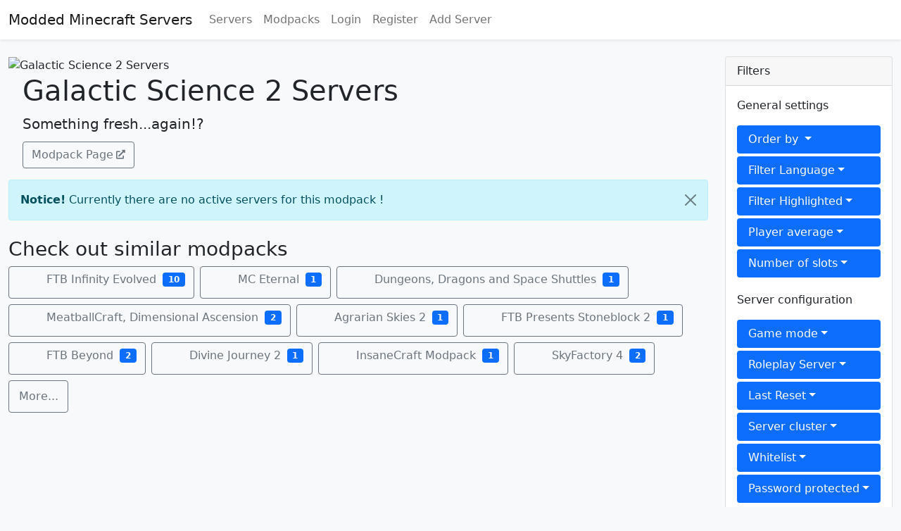

--- FILE ---
content_type: text/html; charset=UTF-8
request_url: https://moddedminecraftservers.com/m/galactic-science-2.17636/
body_size: 6557
content:
<!DOCTYPE html>
<html id="root" lang="en" class="h-100" data-page="modpack" data-csrf="db31862ec3,3912d5aa9daf99d5071782553e30bd20c5c857c6a51876dcf8bfd900b34f92bb">
	
<head>
	<title>Galactic Science 2 Servers - Modded Minecraft Servers</title>
	<base href="https://moddedminecraftservers.com/">
	<meta charset="utf-8">
	<meta name="viewport" content="width=device-width, initial-scale=1">
	<meta name="description" content="Top Galactic Science 2 Minecraft Servers. - Something fresh...again!?" /><link rel='canonical' href='https://moddedminecraftservers.com/m/galactic-science-2.17636/' />	
	<link rel="shortcut icon" type="image/x-icon" href="/images/favicon.ico"/>
	
	<link rel="preconnect" href="//images.weserv.nl">
	<link rel="preconnect" href="//cdnjs.cloudflare.com">
	<link rel="preload" as="font" type="font/woff2" crossorigin href="/fonts/fontawesome/webfonts/fa-solid-900.woff2" />

	<link href="css/app.7c948f17.bundle.min.css" rel="stylesheet" media="screen">
	<link href="/fonts/fontawesome/css/fontawesome-all.min.css" rel="stylesheet" media="screen">
	<link rel="stylesheet" href="/css/vendor/tiny-slider.min.css">
	<!--[if (lt IE 9)]><script src="/js/vendor/tiny-slider.helper.ie8.min.js"></script><![endif]-->

	<script defer src="js/app.cee552af.bundle.min.js" type="8b8059032035fc5371d2f7f6-text/javascript"></script>
	<script defer onload="document.dispatchEvent(new Event('polyfillLoaded'))" src="//cdnjs.cloudflare.com/polyfill/v3/polyfill.min.js?flags=gated&features=Object.assign%2CArray.from%2CIntersectionObserver%2Cfetch" type="8b8059032035fc5371d2f7f6-text/javascript"></script>
	<script defer src="/js/vendor/tiny-slider.min.js" type="8b8059032035fc5371d2f7f6-text/javascript"></script>
	<script defer src="/js/vendor/timeago.js" type="8b8059032035fc5371d2f7f6-text/javascript"></script>

	<noscript>
		<style>
			.jsOnly {
				display: none !important;
			}
		</style>
	</noscript>
</head>	<body class="d-flex flex-column h-100 bg-light">
		<header id="main-header" class="bg-body mb-4 shadow-sm">
			<nav class="navbar navbar-expand-lg navbar-light" role="navigation">
    <div class="container-fluid">
        <a class="navbar-brand" href="/">Modded Minecraft Servers</a>
        <button class="navbar-toggler" type="button" data-bs-toggle="collapse" data-bs-target="#navbar" aria-controls="navbar" aria-expanded="false" aria-label="Toggle navigation">
            <span class="navbar-toggler-icon"></span>
        </button>
        <div class="collapse navbar-collapse" id="navbar">
            <ul class="navbar-nav me-auto mb-2 mb-lg-0">
                <li class="nav-item">
                    <a class="nav-link" href="servers">Servers</a>
                </li>
                                <li class="nav-item">
                    <a class="nav-link" href="m">Modpacks</a>
                </li>
                                                    <li class="nav-item">
                        <a class="nav-link" href="login">Login</a>
                    </li>
                    <li class="nav-item">
                        <a class="nav-link" href="register">Register</a>
                    </li>
                    <li class="nav-item">
                        <a class="nav-link" href="submit">Add Server</a>
                    </li>
                                				

            </ul>

            <p class="navbar-social pull-right hidden-sm">
                            </p>

			
        </div>
    </div>
</nav>


		</header>
		<div id="content" class="container-fluid d-flex mb-4"><!-- Start Container -->
<main>
	 
<header class="mb-3">
    <picture class="">
    <source type="image/webp" 
        srcset='//images.weserv.nl/?url=https%3A%2F%2Fmedia.forgecdn.net%2Favatars%2Fthumbnails%2F89%2F259%2F256%2F256%2F636230294171614736.png&w=128&h=128&n=-1&output=webp, 
        //images.weserv.nl/?url=https%3A%2F%2Fmedia.forgecdn.net%2Favatars%2Fthumbnails%2F89%2F259%2F256%2F256%2F636230294171614736.png&w=256&h=256&n=-1&output=webp 2x' >
    <source type="image/jpeg" 
        srcset='//images.weserv.nl/?url=https%3A%2F%2Fmedia.forgecdn.net%2Favatars%2Fthumbnails%2F89%2F259%2F256%2F256%2F636230294171614736.png&w=128&h=128&output=jpg, 
        //images.weserv.nl/?url=https%3A%2F%2Fmedia.forgecdn.net%2Favatars%2Fthumbnails%2F89%2F259%2F256%2F256%2F636230294171614736.png&w=256&h=256&output=jpg 2x' >
    <img width='128' height='128' 
        src="//images.weserv.nl/?url=https%3A%2F%2Fmedia.forgecdn.net%2Favatars%2Fthumbnails%2F89%2F259%2F256%2F256%2F636230294171614736.png&w=128&h=128&n=-1" alt="Galactic Science 2 Servers"
        decoding="async" class=""
         >
    
</picture>    <div style="display: inline-block; margin-left: 20px; width: calc(100% - 160px); vertical-align: middle;">
        <h1 class="heading">Galactic Science 2 Servers</h1>
        <p class="lead" style="margin-bottom: 10px;">Something fresh...again!?</p>
        <div>
            	<a class="external btn btn-outline-secondary" href="https://www.curseforge.com/minecraft/modpacks/galactic-science-2" target="_blank" rel="nofollow noopener noreferrer">Modpack Page</a>            <button class="btn btn-primary float-end d-lg-none" type="button"
    data-bs-toggle="offcanvas" data-bs-target="#offcanvasFilter" aria-controls="offcanvasFilter">
    Filters
</button>        </div>
    </div>
</header>

<section>
    		<div class="alert alert-info alert-dismissible fade show" role="alert">
			<span><strong>Notice!</strong> Currently there are no active servers for this modpack !</span>
			<button type="button" class="btn-close" data-bs-dismiss="alert" aria-label="Close"></button>
		</div>
	</section>

    <section class="mt-4">
        <h3>Check out similar modpacks</h3>
        <a class="modpack btn btn-outline-secondary mb-2 me-2" href="https://moddedminecraftservers.com/m/ftb-infinity-evolved.18701/">
    <div class="lazy-wrapper" style="width: 32px; height: 32px;">
    <div class="lazy-placeholder jsOnly"></div>
    <picture class="">
        <source type="image/webp" 
            data-srcset='//images.weserv.nl/?url=https%3A%2F%2Fmedia.forgecdn.net%2Favatars%2Fthumbnails%2F27%2F883%2F256%2F256%2F635818079923323584.png&w=32&h=32&n=-1&output=webp, 
            //images.weserv.nl/?url=https%3A%2F%2Fmedia.forgecdn.net%2Favatars%2Fthumbnails%2F27%2F883%2F256%2F256%2F635818079923323584.png&w=64&h=64&n=-1&output=webp 2x' >
        <source type="image/jpeg" 
            data-srcset='//images.weserv.nl/?url=https%3A%2F%2Fmedia.forgecdn.net%2Favatars%2Fthumbnails%2F27%2F883%2F256%2F256%2F635818079923323584.png&w=32&h=32&output=jpg, 
            //images.weserv.nl/?url=https%3A%2F%2Fmedia.forgecdn.net%2Favatars%2Fthumbnails%2F27%2F883%2F256%2F256%2F635818079923323584.png&w=64&h=64&output=jpg 2x' >
        <img width="32" height="32"
            src="[data-uri]"
            data-src="//images.weserv.nl/?url=https%3A%2F%2Fmedia.forgecdn.net%2Favatars%2Fthumbnails%2F27%2F883%2F256%2F256%2F635818079923323584.png&w=32&h=32&n=-1" alt="FTB Infinity Evolved Servers"
            decoding="async" loading="lazy"
            class="lazy "  >
        
    </picture>
    <noscript><picture class="">
    <source type="image/webp" 
        srcset='//images.weserv.nl/?url=https%3A%2F%2Fmedia.forgecdn.net%2Favatars%2Fthumbnails%2F27%2F883%2F256%2F256%2F635818079923323584.png&w=32&h=32&n=-1&output=webp, 
        //images.weserv.nl/?url=https%3A%2F%2Fmedia.forgecdn.net%2Favatars%2Fthumbnails%2F27%2F883%2F256%2F256%2F635818079923323584.png&w=64&h=64&n=-1&output=webp 2x' >
    <source type="image/jpeg" 
        srcset='//images.weserv.nl/?url=https%3A%2F%2Fmedia.forgecdn.net%2Favatars%2Fthumbnails%2F27%2F883%2F256%2F256%2F635818079923323584.png&w=32&h=32&output=jpg, 
        //images.weserv.nl/?url=https%3A%2F%2Fmedia.forgecdn.net%2Favatars%2Fthumbnails%2F27%2F883%2F256%2F256%2F635818079923323584.png&w=64&h=64&output=jpg 2x' >
    <img width='32' height='32' 
        src="//images.weserv.nl/?url=https%3A%2F%2Fmedia.forgecdn.net%2Favatars%2Fthumbnails%2F27%2F883%2F256%2F256%2F635818079923323584.png&w=32&h=32&n=-1" alt="FTB Infinity Evolved Servers"
        decoding="async" class=""
         >
    
</picture></noscript>
</div>
    <span class="d-none d-md-inline-block align-middle ms-1">FTB Infinity Evolved</span>
    <span class="badge bg-primary align-middle ms-1" style="top: 0">10</span>
    <link rel="prefetch" as="document" href="https://moddedminecraftservers.com/m/ftb-infinity-evolved.18701/" />
</a><a class="modpack btn btn-outline-secondary mb-2 me-2" href="https://moddedminecraftservers.com/m/mc-eternal.5490/">
    <div class="lazy-wrapper" style="width: 32px; height: 32px;">
    <div class="lazy-placeholder jsOnly"></div>
    <picture class="">
        <source type="image/webp" 
            data-srcset='//images.weserv.nl/?url=https%3A%2F%2Fmedia.forgecdn.net%2Favatars%2Fthumbnails%2F388%2F926%2F256%2F256%2F637581040113975390.png&w=32&h=32&n=-1&output=webp, 
            //images.weserv.nl/?url=https%3A%2F%2Fmedia.forgecdn.net%2Favatars%2Fthumbnails%2F388%2F926%2F256%2F256%2F637581040113975390.png&w=64&h=64&n=-1&output=webp 2x' >
        <source type="image/jpeg" 
            data-srcset='//images.weserv.nl/?url=https%3A%2F%2Fmedia.forgecdn.net%2Favatars%2Fthumbnails%2F388%2F926%2F256%2F256%2F637581040113975390.png&w=32&h=32&output=jpg, 
            //images.weserv.nl/?url=https%3A%2F%2Fmedia.forgecdn.net%2Favatars%2Fthumbnails%2F388%2F926%2F256%2F256%2F637581040113975390.png&w=64&h=64&output=jpg 2x' >
        <img width="32" height="32"
            src="[data-uri]"
            data-src="//images.weserv.nl/?url=https%3A%2F%2Fmedia.forgecdn.net%2Favatars%2Fthumbnails%2F388%2F926%2F256%2F256%2F637581040113975390.png&w=32&h=32&n=-1" alt="MC  Eternal Servers"
            decoding="async" loading="lazy"
            class="lazy "  >
        
    </picture>
    <noscript><picture class="">
    <source type="image/webp" 
        srcset='//images.weserv.nl/?url=https%3A%2F%2Fmedia.forgecdn.net%2Favatars%2Fthumbnails%2F388%2F926%2F256%2F256%2F637581040113975390.png&w=32&h=32&n=-1&output=webp, 
        //images.weserv.nl/?url=https%3A%2F%2Fmedia.forgecdn.net%2Favatars%2Fthumbnails%2F388%2F926%2F256%2F256%2F637581040113975390.png&w=64&h=64&n=-1&output=webp 2x' >
    <source type="image/jpeg" 
        srcset='//images.weserv.nl/?url=https%3A%2F%2Fmedia.forgecdn.net%2Favatars%2Fthumbnails%2F388%2F926%2F256%2F256%2F637581040113975390.png&w=32&h=32&output=jpg, 
        //images.weserv.nl/?url=https%3A%2F%2Fmedia.forgecdn.net%2Favatars%2Fthumbnails%2F388%2F926%2F256%2F256%2F637581040113975390.png&w=64&h=64&output=jpg 2x' >
    <img width='32' height='32' 
        src="//images.weserv.nl/?url=https%3A%2F%2Fmedia.forgecdn.net%2Favatars%2Fthumbnails%2F388%2F926%2F256%2F256%2F637581040113975390.png&w=32&h=32&n=-1" alt="MC  Eternal Servers"
        decoding="async" class=""
         >
    
</picture></noscript>
</div>
    <span class="d-none d-md-inline-block align-middle ms-1">MC  Eternal</span>
    <span class="badge bg-primary align-middle ms-1" style="top: 0">1</span>
    <link rel="prefetch" as="document" href="https://moddedminecraftservers.com/m/mc-eternal.5490/" />
</a><a class="modpack btn btn-outline-secondary mb-2 me-2" href="https://moddedminecraftservers.com/m/dungeons-dragons-and-space-shuttles.5494/">
    <div class="lazy-wrapper" style="width: 32px; height: 32px;">
    <div class="lazy-placeholder jsOnly"></div>
    <picture class="">
        <source type="image/webp" 
            data-srcset='//images.weserv.nl/?url=https%3A%2F%2Fmedia.forgecdn.net%2Favatars%2Fthumbnails%2F172%2F175%2F256%2F256%2F636734768210805980.jpeg&w=32&h=32&n=-1&output=webp, 
            //images.weserv.nl/?url=https%3A%2F%2Fmedia.forgecdn.net%2Favatars%2Fthumbnails%2F172%2F175%2F256%2F256%2F636734768210805980.jpeg&w=64&h=64&n=-1&output=webp 2x' >
        <source type="image/jpeg" 
            data-srcset='//images.weserv.nl/?url=https%3A%2F%2Fmedia.forgecdn.net%2Favatars%2Fthumbnails%2F172%2F175%2F256%2F256%2F636734768210805980.jpeg&w=32&h=32&output=jpg, 
            //images.weserv.nl/?url=https%3A%2F%2Fmedia.forgecdn.net%2Favatars%2Fthumbnails%2F172%2F175%2F256%2F256%2F636734768210805980.jpeg&w=64&h=64&output=jpg 2x' >
        <img width="32" height="32"
            src="[data-uri]"
            data-src="//images.weserv.nl/?url=https%3A%2F%2Fmedia.forgecdn.net%2Favatars%2Fthumbnails%2F172%2F175%2F256%2F256%2F636734768210805980.jpeg&w=32&h=32&n=-1" alt="Dungeons, Dragons and Space Shuttles Servers"
            decoding="async" loading="lazy"
            class="lazy "  >
        
    </picture>
    <noscript><picture class="">
    <source type="image/webp" 
        srcset='//images.weserv.nl/?url=https%3A%2F%2Fmedia.forgecdn.net%2Favatars%2Fthumbnails%2F172%2F175%2F256%2F256%2F636734768210805980.jpeg&w=32&h=32&n=-1&output=webp, 
        //images.weserv.nl/?url=https%3A%2F%2Fmedia.forgecdn.net%2Favatars%2Fthumbnails%2F172%2F175%2F256%2F256%2F636734768210805980.jpeg&w=64&h=64&n=-1&output=webp 2x' >
    <source type="image/jpeg" 
        srcset='//images.weserv.nl/?url=https%3A%2F%2Fmedia.forgecdn.net%2Favatars%2Fthumbnails%2F172%2F175%2F256%2F256%2F636734768210805980.jpeg&w=32&h=32&output=jpg, 
        //images.weserv.nl/?url=https%3A%2F%2Fmedia.forgecdn.net%2Favatars%2Fthumbnails%2F172%2F175%2F256%2F256%2F636734768210805980.jpeg&w=64&h=64&output=jpg 2x' >
    <img width='32' height='32' 
        src="//images.weserv.nl/?url=https%3A%2F%2Fmedia.forgecdn.net%2Favatars%2Fthumbnails%2F172%2F175%2F256%2F256%2F636734768210805980.jpeg&w=32&h=32&n=-1" alt="Dungeons, Dragons and Space Shuttles Servers"
        decoding="async" class=""
         >
    
</picture></noscript>
</div>
    <span class="d-none d-md-inline-block align-middle ms-1">Dungeons, Dragons and Space Shuttles</span>
    <span class="badge bg-primary align-middle ms-1" style="top: 0">1</span>
    <link rel="prefetch" as="document" href="https://moddedminecraftservers.com/m/dungeons-dragons-and-space-shuttles.5494/" />
</a><a class="modpack btn btn-outline-secondary mb-2 me-2" href="https://moddedminecraftservers.com/m/meatballcraft-dimensional-ascension.39754/">
    <div class="lazy-wrapper" style="width: 32px; height: 32px;">
    <div class="lazy-placeholder jsOnly"></div>
    <picture class="">
        <source type="image/webp" 
            data-srcset='//images.weserv.nl/?url=https%3A%2F%2Fmedia.forgecdn.net%2Favatars%2Fthumbnails%2F533%2F621%2F256%2F256%2F637856423394787271.png&w=32&h=32&n=-1&output=webp, 
            //images.weserv.nl/?url=https%3A%2F%2Fmedia.forgecdn.net%2Favatars%2Fthumbnails%2F533%2F621%2F256%2F256%2F637856423394787271.png&w=64&h=64&n=-1&output=webp 2x' >
        <source type="image/jpeg" 
            data-srcset='//images.weserv.nl/?url=https%3A%2F%2Fmedia.forgecdn.net%2Favatars%2Fthumbnails%2F533%2F621%2F256%2F256%2F637856423394787271.png&w=32&h=32&output=jpg, 
            //images.weserv.nl/?url=https%3A%2F%2Fmedia.forgecdn.net%2Favatars%2Fthumbnails%2F533%2F621%2F256%2F256%2F637856423394787271.png&w=64&h=64&output=jpg 2x' >
        <img width="32" height="32"
            src="[data-uri]"
            data-src="//images.weserv.nl/?url=https%3A%2F%2Fmedia.forgecdn.net%2Favatars%2Fthumbnails%2F533%2F621%2F256%2F256%2F637856423394787271.png&w=32&h=32&n=-1" alt="MeatballCraft, Dimensional Ascension Servers"
            decoding="async" loading="lazy"
            class="lazy "  >
        
    </picture>
    <noscript><picture class="">
    <source type="image/webp" 
        srcset='//images.weserv.nl/?url=https%3A%2F%2Fmedia.forgecdn.net%2Favatars%2Fthumbnails%2F533%2F621%2F256%2F256%2F637856423394787271.png&w=32&h=32&n=-1&output=webp, 
        //images.weserv.nl/?url=https%3A%2F%2Fmedia.forgecdn.net%2Favatars%2Fthumbnails%2F533%2F621%2F256%2F256%2F637856423394787271.png&w=64&h=64&n=-1&output=webp 2x' >
    <source type="image/jpeg" 
        srcset='//images.weserv.nl/?url=https%3A%2F%2Fmedia.forgecdn.net%2Favatars%2Fthumbnails%2F533%2F621%2F256%2F256%2F637856423394787271.png&w=32&h=32&output=jpg, 
        //images.weserv.nl/?url=https%3A%2F%2Fmedia.forgecdn.net%2Favatars%2Fthumbnails%2F533%2F621%2F256%2F256%2F637856423394787271.png&w=64&h=64&output=jpg 2x' >
    <img width='32' height='32' 
        src="//images.weserv.nl/?url=https%3A%2F%2Fmedia.forgecdn.net%2Favatars%2Fthumbnails%2F533%2F621%2F256%2F256%2F637856423394787271.png&w=32&h=32&n=-1" alt="MeatballCraft, Dimensional Ascension Servers"
        decoding="async" class=""
         >
    
</picture></noscript>
</div>
    <span class="d-none d-md-inline-block align-middle ms-1">MeatballCraft, Dimensional Ascension</span>
    <span class="badge bg-primary align-middle ms-1" style="top: 0">2</span>
    <link rel="prefetch" as="document" href="https://moddedminecraftservers.com/m/meatballcraft-dimensional-ascension.39754/" />
</a><a class="modpack btn btn-outline-secondary mb-2 me-2" href="https://moddedminecraftservers.com/m/agrarian-skies-2.16222/">
    <div class="lazy-wrapper" style="width: 32px; height: 32px;">
    <div class="lazy-placeholder jsOnly"></div>
    <picture class="">
        <source type="image/webp" 
            data-srcset='//images.weserv.nl/?url=https%3A%2F%2Fmedia.forgecdn.net%2Favatars%2Fthumbnails%2F13%2F919%2F256%2F256%2F635580589712293025.png&w=32&h=32&n=-1&output=webp, 
            //images.weserv.nl/?url=https%3A%2F%2Fmedia.forgecdn.net%2Favatars%2Fthumbnails%2F13%2F919%2F256%2F256%2F635580589712293025.png&w=64&h=64&n=-1&output=webp 2x' >
        <source type="image/jpeg" 
            data-srcset='//images.weserv.nl/?url=https%3A%2F%2Fmedia.forgecdn.net%2Favatars%2Fthumbnails%2F13%2F919%2F256%2F256%2F635580589712293025.png&w=32&h=32&output=jpg, 
            //images.weserv.nl/?url=https%3A%2F%2Fmedia.forgecdn.net%2Favatars%2Fthumbnails%2F13%2F919%2F256%2F256%2F635580589712293025.png&w=64&h=64&output=jpg 2x' >
        <img width="32" height="32"
            src="[data-uri]"
            data-src="//images.weserv.nl/?url=https%3A%2F%2Fmedia.forgecdn.net%2Favatars%2Fthumbnails%2F13%2F919%2F256%2F256%2F635580589712293025.png&w=32&h=32&n=-1" alt="Agrarian Skies 2 Servers"
            decoding="async" loading="lazy"
            class="lazy "  >
        
    </picture>
    <noscript><picture class="">
    <source type="image/webp" 
        srcset='//images.weserv.nl/?url=https%3A%2F%2Fmedia.forgecdn.net%2Favatars%2Fthumbnails%2F13%2F919%2F256%2F256%2F635580589712293025.png&w=32&h=32&n=-1&output=webp, 
        //images.weserv.nl/?url=https%3A%2F%2Fmedia.forgecdn.net%2Favatars%2Fthumbnails%2F13%2F919%2F256%2F256%2F635580589712293025.png&w=64&h=64&n=-1&output=webp 2x' >
    <source type="image/jpeg" 
        srcset='//images.weserv.nl/?url=https%3A%2F%2Fmedia.forgecdn.net%2Favatars%2Fthumbnails%2F13%2F919%2F256%2F256%2F635580589712293025.png&w=32&h=32&output=jpg, 
        //images.weserv.nl/?url=https%3A%2F%2Fmedia.forgecdn.net%2Favatars%2Fthumbnails%2F13%2F919%2F256%2F256%2F635580589712293025.png&w=64&h=64&output=jpg 2x' >
    <img width='32' height='32' 
        src="//images.weserv.nl/?url=https%3A%2F%2Fmedia.forgecdn.net%2Favatars%2Fthumbnails%2F13%2F919%2F256%2F256%2F635580589712293025.png&w=32&h=32&n=-1" alt="Agrarian Skies 2 Servers"
        decoding="async" class=""
         >
    
</picture></noscript>
</div>
    <span class="d-none d-md-inline-block align-middle ms-1">Agrarian Skies 2</span>
    <span class="badge bg-primary align-middle ms-1" style="top: 0">1</span>
    <link rel="prefetch" as="document" href="https://moddedminecraftservers.com/m/agrarian-skies-2.16222/" />
</a><a class="modpack btn btn-outline-secondary mb-2 me-2" href="https://moddedminecraftservers.com/m/ftb-presents-stoneblock-2.11537/">
    <div class="lazy-wrapper" style="width: 32px; height: 32px;">
    <div class="lazy-placeholder jsOnly"></div>
    <picture class="">
        <source type="image/webp" 
            data-srcset='//images.weserv.nl/?url=https%3A%2F%2Fmedia.forgecdn.net%2Favatars%2Fthumbnails%2F184%2F286%2F256%2F256%2F636820598450762928.png&w=32&h=32&n=-1&output=webp, 
            //images.weserv.nl/?url=https%3A%2F%2Fmedia.forgecdn.net%2Favatars%2Fthumbnails%2F184%2F286%2F256%2F256%2F636820598450762928.png&w=64&h=64&n=-1&output=webp 2x' >
        <source type="image/jpeg" 
            data-srcset='//images.weserv.nl/?url=https%3A%2F%2Fmedia.forgecdn.net%2Favatars%2Fthumbnails%2F184%2F286%2F256%2F256%2F636820598450762928.png&w=32&h=32&output=jpg, 
            //images.weserv.nl/?url=https%3A%2F%2Fmedia.forgecdn.net%2Favatars%2Fthumbnails%2F184%2F286%2F256%2F256%2F636820598450762928.png&w=64&h=64&output=jpg 2x' >
        <img width="32" height="32"
            src="[data-uri]"
            data-src="//images.weserv.nl/?url=https%3A%2F%2Fmedia.forgecdn.net%2Favatars%2Fthumbnails%2F184%2F286%2F256%2F256%2F636820598450762928.png&w=32&h=32&n=-1" alt="FTB Presents Stoneblock 2 Servers"
            decoding="async" loading="lazy"
            class="lazy "  >
        
    </picture>
    <noscript><picture class="">
    <source type="image/webp" 
        srcset='//images.weserv.nl/?url=https%3A%2F%2Fmedia.forgecdn.net%2Favatars%2Fthumbnails%2F184%2F286%2F256%2F256%2F636820598450762928.png&w=32&h=32&n=-1&output=webp, 
        //images.weserv.nl/?url=https%3A%2F%2Fmedia.forgecdn.net%2Favatars%2Fthumbnails%2F184%2F286%2F256%2F256%2F636820598450762928.png&w=64&h=64&n=-1&output=webp 2x' >
    <source type="image/jpeg" 
        srcset='//images.weserv.nl/?url=https%3A%2F%2Fmedia.forgecdn.net%2Favatars%2Fthumbnails%2F184%2F286%2F256%2F256%2F636820598450762928.png&w=32&h=32&output=jpg, 
        //images.weserv.nl/?url=https%3A%2F%2Fmedia.forgecdn.net%2Favatars%2Fthumbnails%2F184%2F286%2F256%2F256%2F636820598450762928.png&w=64&h=64&output=jpg 2x' >
    <img width='32' height='32' 
        src="//images.weserv.nl/?url=https%3A%2F%2Fmedia.forgecdn.net%2Favatars%2Fthumbnails%2F184%2F286%2F256%2F256%2F636820598450762928.png&w=32&h=32&n=-1" alt="FTB Presents Stoneblock 2 Servers"
        decoding="async" class=""
         >
    
</picture></noscript>
</div>
    <span class="d-none d-md-inline-block align-middle ms-1">FTB Presents Stoneblock 2</span>
    <span class="badge bg-primary align-middle ms-1" style="top: 0">1</span>
    <link rel="prefetch" as="document" href="https://moddedminecraftservers.com/m/ftb-presents-stoneblock-2.11537/" />
</a><a class="modpack btn btn-outline-secondary mb-2 me-2" href="https://moddedminecraftservers.com/m/ftb-beyond.15387/">
    <div class="lazy-wrapper" style="width: 32px; height: 32px;">
    <div class="lazy-placeholder jsOnly"></div>
    <picture class="">
        <source type="image/webp" 
            data-srcset='//images.weserv.nl/?url=https%3A%2F%2Fmedia.forgecdn.net%2Favatars%2Fthumbnails%2F90%2F301%2F256%2F256%2F636237984038792137.png&w=32&h=32&n=-1&output=webp, 
            //images.weserv.nl/?url=https%3A%2F%2Fmedia.forgecdn.net%2Favatars%2Fthumbnails%2F90%2F301%2F256%2F256%2F636237984038792137.png&w=64&h=64&n=-1&output=webp 2x' >
        <source type="image/jpeg" 
            data-srcset='//images.weserv.nl/?url=https%3A%2F%2Fmedia.forgecdn.net%2Favatars%2Fthumbnails%2F90%2F301%2F256%2F256%2F636237984038792137.png&w=32&h=32&output=jpg, 
            //images.weserv.nl/?url=https%3A%2F%2Fmedia.forgecdn.net%2Favatars%2Fthumbnails%2F90%2F301%2F256%2F256%2F636237984038792137.png&w=64&h=64&output=jpg 2x' >
        <img width="32" height="32"
            src="[data-uri]"
            data-src="//images.weserv.nl/?url=https%3A%2F%2Fmedia.forgecdn.net%2Favatars%2Fthumbnails%2F90%2F301%2F256%2F256%2F636237984038792137.png&w=32&h=32&n=-1" alt="FTB Beyond Servers"
            decoding="async" loading="lazy"
            class="lazy "  >
        
    </picture>
    <noscript><picture class="">
    <source type="image/webp" 
        srcset='//images.weserv.nl/?url=https%3A%2F%2Fmedia.forgecdn.net%2Favatars%2Fthumbnails%2F90%2F301%2F256%2F256%2F636237984038792137.png&w=32&h=32&n=-1&output=webp, 
        //images.weserv.nl/?url=https%3A%2F%2Fmedia.forgecdn.net%2Favatars%2Fthumbnails%2F90%2F301%2F256%2F256%2F636237984038792137.png&w=64&h=64&n=-1&output=webp 2x' >
    <source type="image/jpeg" 
        srcset='//images.weserv.nl/?url=https%3A%2F%2Fmedia.forgecdn.net%2Favatars%2Fthumbnails%2F90%2F301%2F256%2F256%2F636237984038792137.png&w=32&h=32&output=jpg, 
        //images.weserv.nl/?url=https%3A%2F%2Fmedia.forgecdn.net%2Favatars%2Fthumbnails%2F90%2F301%2F256%2F256%2F636237984038792137.png&w=64&h=64&output=jpg 2x' >
    <img width='32' height='32' 
        src="//images.weserv.nl/?url=https%3A%2F%2Fmedia.forgecdn.net%2Favatars%2Fthumbnails%2F90%2F301%2F256%2F256%2F636237984038792137.png&w=32&h=32&n=-1" alt="FTB Beyond Servers"
        decoding="async" class=""
         >
    
</picture></noscript>
</div>
    <span class="d-none d-md-inline-block align-middle ms-1">FTB Beyond</span>
    <span class="badge bg-primary align-middle ms-1" style="top: 0">2</span>
    <link rel="prefetch" as="document" href="https://moddedminecraftservers.com/m/ftb-beyond.15387/" />
</a><a class="modpack btn btn-outline-secondary mb-2 me-2" href="https://moddedminecraftservers.com/m/divine-journey-2.35949/">
    <div class="lazy-wrapper" style="width: 32px; height: 32px;">
    <div class="lazy-placeholder jsOnly"></div>
    <picture class="">
        <source type="image/webp" 
            data-srcset='//images.weserv.nl/?url=https%3A%2F%2Fmedia.forgecdn.net%2Favatars%2Fthumbnails%2F340%2F143%2F256%2F256%2F637481439540172395.png&w=32&h=32&n=-1&output=webp, 
            //images.weserv.nl/?url=https%3A%2F%2Fmedia.forgecdn.net%2Favatars%2Fthumbnails%2F340%2F143%2F256%2F256%2F637481439540172395.png&w=64&h=64&n=-1&output=webp 2x' >
        <source type="image/jpeg" 
            data-srcset='//images.weserv.nl/?url=https%3A%2F%2Fmedia.forgecdn.net%2Favatars%2Fthumbnails%2F340%2F143%2F256%2F256%2F637481439540172395.png&w=32&h=32&output=jpg, 
            //images.weserv.nl/?url=https%3A%2F%2Fmedia.forgecdn.net%2Favatars%2Fthumbnails%2F340%2F143%2F256%2F256%2F637481439540172395.png&w=64&h=64&output=jpg 2x' >
        <img width="32" height="32"
            src="[data-uri]"
            data-src="//images.weserv.nl/?url=https%3A%2F%2Fmedia.forgecdn.net%2Favatars%2Fthumbnails%2F340%2F143%2F256%2F256%2F637481439540172395.png&w=32&h=32&n=-1" alt="Divine Journey 2 Servers"
            decoding="async" loading="lazy"
            class="lazy "  >
        
    </picture>
    <noscript><picture class="">
    <source type="image/webp" 
        srcset='//images.weserv.nl/?url=https%3A%2F%2Fmedia.forgecdn.net%2Favatars%2Fthumbnails%2F340%2F143%2F256%2F256%2F637481439540172395.png&w=32&h=32&n=-1&output=webp, 
        //images.weserv.nl/?url=https%3A%2F%2Fmedia.forgecdn.net%2Favatars%2Fthumbnails%2F340%2F143%2F256%2F256%2F637481439540172395.png&w=64&h=64&n=-1&output=webp 2x' >
    <source type="image/jpeg" 
        srcset='//images.weserv.nl/?url=https%3A%2F%2Fmedia.forgecdn.net%2Favatars%2Fthumbnails%2F340%2F143%2F256%2F256%2F637481439540172395.png&w=32&h=32&output=jpg, 
        //images.weserv.nl/?url=https%3A%2F%2Fmedia.forgecdn.net%2Favatars%2Fthumbnails%2F340%2F143%2F256%2F256%2F637481439540172395.png&w=64&h=64&output=jpg 2x' >
    <img width='32' height='32' 
        src="//images.weserv.nl/?url=https%3A%2F%2Fmedia.forgecdn.net%2Favatars%2Fthumbnails%2F340%2F143%2F256%2F256%2F637481439540172395.png&w=32&h=32&n=-1" alt="Divine Journey 2 Servers"
        decoding="async" class=""
         >
    
</picture></noscript>
</div>
    <span class="d-none d-md-inline-block align-middle ms-1">Divine Journey 2</span>
    <span class="badge bg-primary align-middle ms-1" style="top: 0">1</span>
    <link rel="prefetch" as="document" href="https://moddedminecraftservers.com/m/divine-journey-2.35949/" />
</a><a class="modpack btn btn-outline-secondary mb-2 me-2" href="https://moddedminecraftservers.com/m/insanecraft-modpack.36608/">
    <div class="lazy-wrapper" style="width: 32px; height: 32px;">
    <div class="lazy-placeholder jsOnly"></div>
    <picture class="">
        <source type="image/webp" 
            data-srcset='//images.weserv.nl/?url=https%3A%2F%2Fmedia.forgecdn.net%2Favatars%2Fthumbnails%2F818%2F920%2F256%2F256%2F638198258817539212.png&w=32&h=32&n=-1&output=webp, 
            //images.weserv.nl/?url=https%3A%2F%2Fmedia.forgecdn.net%2Favatars%2Fthumbnails%2F818%2F920%2F256%2F256%2F638198258817539212.png&w=64&h=64&n=-1&output=webp 2x' >
        <source type="image/jpeg" 
            data-srcset='//images.weserv.nl/?url=https%3A%2F%2Fmedia.forgecdn.net%2Favatars%2Fthumbnails%2F818%2F920%2F256%2F256%2F638198258817539212.png&w=32&h=32&output=jpg, 
            //images.weserv.nl/?url=https%3A%2F%2Fmedia.forgecdn.net%2Favatars%2Fthumbnails%2F818%2F920%2F256%2F256%2F638198258817539212.png&w=64&h=64&output=jpg 2x' >
        <img width="32" height="32"
            src="[data-uri]"
            data-src="//images.weserv.nl/?url=https%3A%2F%2Fmedia.forgecdn.net%2Favatars%2Fthumbnails%2F818%2F920%2F256%2F256%2F638198258817539212.png&w=32&h=32&n=-1" alt="InsaneCraft Modpack Servers"
            decoding="async" loading="lazy"
            class="lazy "  >
        
    </picture>
    <noscript><picture class="">
    <source type="image/webp" 
        srcset='//images.weserv.nl/?url=https%3A%2F%2Fmedia.forgecdn.net%2Favatars%2Fthumbnails%2F818%2F920%2F256%2F256%2F638198258817539212.png&w=32&h=32&n=-1&output=webp, 
        //images.weserv.nl/?url=https%3A%2F%2Fmedia.forgecdn.net%2Favatars%2Fthumbnails%2F818%2F920%2F256%2F256%2F638198258817539212.png&w=64&h=64&n=-1&output=webp 2x' >
    <source type="image/jpeg" 
        srcset='//images.weserv.nl/?url=https%3A%2F%2Fmedia.forgecdn.net%2Favatars%2Fthumbnails%2F818%2F920%2F256%2F256%2F638198258817539212.png&w=32&h=32&output=jpg, 
        //images.weserv.nl/?url=https%3A%2F%2Fmedia.forgecdn.net%2Favatars%2Fthumbnails%2F818%2F920%2F256%2F256%2F638198258817539212.png&w=64&h=64&output=jpg 2x' >
    <img width='32' height='32' 
        src="//images.weserv.nl/?url=https%3A%2F%2Fmedia.forgecdn.net%2Favatars%2Fthumbnails%2F818%2F920%2F256%2F256%2F638198258817539212.png&w=32&h=32&n=-1" alt="InsaneCraft Modpack Servers"
        decoding="async" class=""
         >
    
</picture></noscript>
</div>
    <span class="d-none d-md-inline-block align-middle ms-1">InsaneCraft Modpack</span>
    <span class="badge bg-primary align-middle ms-1" style="top: 0">1</span>
    <link rel="prefetch" as="document" href="https://moddedminecraftservers.com/m/insanecraft-modpack.36608/" />
</a><a class="modpack btn btn-outline-secondary mb-2 me-2" href="https://moddedminecraftservers.com/m/skyfactory-4.5489/">
    <div class="lazy-wrapper" style="width: 32px; height: 32px;">
    <div class="lazy-placeholder jsOnly"></div>
    <picture class="">
        <source type="image/webp" 
            data-srcset='//images.weserv.nl/?url=https%3A%2F%2Fmedia.forgecdn.net%2Favatars%2Fthumbnails%2F199%2F573%2F256%2F256%2F636907930795697123.png&w=32&h=32&n=-1&output=webp, 
            //images.weserv.nl/?url=https%3A%2F%2Fmedia.forgecdn.net%2Favatars%2Fthumbnails%2F199%2F573%2F256%2F256%2F636907930795697123.png&w=64&h=64&n=-1&output=webp 2x' >
        <source type="image/jpeg" 
            data-srcset='//images.weserv.nl/?url=https%3A%2F%2Fmedia.forgecdn.net%2Favatars%2Fthumbnails%2F199%2F573%2F256%2F256%2F636907930795697123.png&w=32&h=32&output=jpg, 
            //images.weserv.nl/?url=https%3A%2F%2Fmedia.forgecdn.net%2Favatars%2Fthumbnails%2F199%2F573%2F256%2F256%2F636907930795697123.png&w=64&h=64&output=jpg 2x' >
        <img width="32" height="32"
            src="[data-uri]"
            data-src="//images.weserv.nl/?url=https%3A%2F%2Fmedia.forgecdn.net%2Favatars%2Fthumbnails%2F199%2F573%2F256%2F256%2F636907930795697123.png&w=32&h=32&n=-1" alt="SkyFactory 4 Servers"
            decoding="async" loading="lazy"
            class="lazy "  >
        
    </picture>
    <noscript><picture class="">
    <source type="image/webp" 
        srcset='//images.weserv.nl/?url=https%3A%2F%2Fmedia.forgecdn.net%2Favatars%2Fthumbnails%2F199%2F573%2F256%2F256%2F636907930795697123.png&w=32&h=32&n=-1&output=webp, 
        //images.weserv.nl/?url=https%3A%2F%2Fmedia.forgecdn.net%2Favatars%2Fthumbnails%2F199%2F573%2F256%2F256%2F636907930795697123.png&w=64&h=64&n=-1&output=webp 2x' >
    <source type="image/jpeg" 
        srcset='//images.weserv.nl/?url=https%3A%2F%2Fmedia.forgecdn.net%2Favatars%2Fthumbnails%2F199%2F573%2F256%2F256%2F636907930795697123.png&w=32&h=32&output=jpg, 
        //images.weserv.nl/?url=https%3A%2F%2Fmedia.forgecdn.net%2Favatars%2Fthumbnails%2F199%2F573%2F256%2F256%2F636907930795697123.png&w=64&h=64&output=jpg 2x' >
    <img width='32' height='32' 
        src="//images.weserv.nl/?url=https%3A%2F%2Fmedia.forgecdn.net%2Favatars%2Fthumbnails%2F199%2F573%2F256%2F256%2F636907930795697123.png&w=32&h=32&n=-1" alt="SkyFactory 4 Servers"
        decoding="async" class=""
         >
    
</picture></noscript>
</div>
    <span class="d-none d-md-inline-block align-middle ms-1">SkyFactory 4</span>
    <span class="badge bg-primary align-middle ms-1" style="top: 0">2</span>
    <link rel="prefetch" as="document" href="https://moddedminecraftservers.com/m/skyfactory-4.5489/" />
</a><a class="modpackMore btn btn-outline-secondary mb-2 me-2" href="/m"><span>More...</span></a>    </section>
            <div class="offcanvas offcanvas-end" tabindex="-1" id="offcanvasFilter" aria-labelledby="offcanvasFilterLabel">
                <div class="offcanvas-header">
                    <h5 class="offcanvas-title" id="offcanvasFilterLabel">Filters</h5>
                    <button type="button" class="btn-close text-reset" data-bs-dismiss="offcanvas" aria-label="Close"></button>
                </div>
                <div class="offcanvas-body">
                        <div class="filters">
                <p>General settings</p>

                <ul class="nav nav-pills flex-column">

                    
                        <li class="nav-item dropdown">
                            <a class="nav-link dropdown-toggle server-filter" href="#" role="button" data-bs-toggle="dropdown" aria-haspopup="true" aria-expanded="false">
                                Order by                            </a>
                            <div class="dropdown-menu" aria-labelledby="navbarDropdown">
                                                                    <a class="dropdown-item" href="https://moddedminecraftservers.com/m/galactic-science-2.17636/1&order_by=online_players">Max. Players</a>   
                                                                <a class="dropdown-item" href="https://moddedminecraftservers.com/m/galactic-science-2.17636/1&order_by=votes">Points/Votes</a>
                                <a class="dropdown-item" href="https://moddedminecraftservers.com/m/galactic-science-2.17636/1&order_by=favorites">Number of favorites</a>
                                <a class="dropdown-item" href="https://moddedminecraftservers.com/m/galactic-science-2.17636/1&order_by=server_id">Latest</a>
                            </div>
                        </li>
                                            <li class="nav-item dropdown mb-1">
                            <a class="nav-link dropdown-toggle server-filter " data-bs-toggle="dropdown" href="#">Filter Language</a>
                            <div class="dropdown-menu">
                                                                            <a class="dropdown-item" href="https://moddedminecraftservers.com/m/galactic-science-2.17636/1&filter_language=en">English</a>
                                                                                    <a class="dropdown-item" href="https://moddedminecraftservers.com/m/galactic-science-2.17636/1&filter_language=ru">Russian</a>
                                                                                    <a class="dropdown-item" href="https://moddedminecraftservers.com/m/galactic-science-2.17636/1&filter_language=uk">Ukrainian</a>
                                                                                    <a class="dropdown-item" href="https://moddedminecraftservers.com/m/galactic-science-2.17636/1&filter_language=de">German</a>
                                                                                    <a class="dropdown-item" href="https://moddedminecraftservers.com/m/galactic-science-2.17636/1&filter_language=fr">French</a>
                                                                                    <a class="dropdown-item" href="https://moddedminecraftservers.com/m/galactic-science-2.17636/1&filter_language=pt">Portuguese</a>
                                                                                    <a class="dropdown-item" href="https://moddedminecraftservers.com/m/galactic-science-2.17636/1&filter_language=es">Spanish; Castilian</a>
                                                                                    <a class="dropdown-item" href="https://moddedminecraftservers.com/m/galactic-science-2.17636/1&filter_language=sv">Swedish</a>
                                                                    </div>
                        </li>
                                            <li class="nav-item dropdown mb-1">
                            <a class="nav-link dropdown-toggle server-filter " data-bs-toggle="dropdown" href="#">Filter Highlighted</a>
                            <div class="dropdown-menu">
                                                                            <a class="dropdown-item" href="https://moddedminecraftservers.com/m/galactic-science-2.17636/1&filter_highlight=1">
                                                Yes                                            </a>
                                            <a class="dropdown-item" href="https://moddedminecraftservers.com/m/galactic-science-2.17636/1&filter_highlight=0">No</a>
                                                                    </div>
                        </li>
                                            <li class="nav-item dropdown mb-1">
                            <a class="nav-link dropdown-toggle server-filter " data-bs-toggle="dropdown" href="#">Player average</a>
                            <div class="dropdown-menu">
                                                                            <a class="dropdown-item" href="https://moddedminecraftservers.com/m/galactic-science-2.17636/1&filter_player=1">more than 1</a>
                                                                                    <a class="dropdown-item" href="https://moddedminecraftservers.com/m/galactic-science-2.17636/1&filter_player=10">more than 10</a>
                                                                                    <a class="dropdown-item" href="https://moddedminecraftservers.com/m/galactic-science-2.17636/1&filter_player=20">more than 20</a>
                                                                                    <a class="dropdown-item" href="https://moddedminecraftservers.com/m/galactic-science-2.17636/1&filter_player=30">more than 30</a>
                                                                                    <a class="dropdown-item" href="https://moddedminecraftservers.com/m/galactic-science-2.17636/1&filter_player=40">more than 40</a>
                                                                                    <a class="dropdown-item" href="https://moddedminecraftservers.com/m/galactic-science-2.17636/1&filter_player=50">more than 50</a>
                                                                                    <a class="dropdown-item" href="https://moddedminecraftservers.com/m/galactic-science-2.17636/1&filter_player=60">more than 60</a>
                                                                                    <a class="dropdown-item" href="https://moddedminecraftservers.com/m/galactic-science-2.17636/1&filter_player=70">more than 70</a>
                                                                                    <a class="dropdown-item" href="https://moddedminecraftservers.com/m/galactic-science-2.17636/1&filter_player=80">more than 80</a>
                                                                                    <a class="dropdown-item" href="https://moddedminecraftservers.com/m/galactic-science-2.17636/1&filter_player=90">more than 90</a>
                                                                    </div>
                        </li>
                                            <li class="nav-item dropdown mb-1">
                            <a class="nav-link dropdown-toggle server-filter " data-bs-toggle="dropdown" href="#">Number of slots</a>
                            <div class="dropdown-menu">
                                                                            <a class="dropdown-item" href="https://moddedminecraftservers.com/m/galactic-science-2.17636/1&filter_slot=10">more than 10</a>
                                                                                    <a class="dropdown-item" href="https://moddedminecraftservers.com/m/galactic-science-2.17636/1&filter_slot=20">more than 20</a>
                                                                                    <a class="dropdown-item" href="https://moddedminecraftservers.com/m/galactic-science-2.17636/1&filter_slot=30">more than 30</a>
                                                                                    <a class="dropdown-item" href="https://moddedminecraftservers.com/m/galactic-science-2.17636/1&filter_slot=40">more than 40</a>
                                                                                    <a class="dropdown-item" href="https://moddedminecraftservers.com/m/galactic-science-2.17636/1&filter_slot=50">more than 50</a>
                                                                                    <a class="dropdown-item" href="https://moddedminecraftservers.com/m/galactic-science-2.17636/1&filter_slot=60">more than 60</a>
                                                                                    <a class="dropdown-item" href="https://moddedminecraftservers.com/m/galactic-science-2.17636/1&filter_slot=70">more than 70</a>
                                                                                    <a class="dropdown-item" href="https://moddedminecraftservers.com/m/galactic-science-2.17636/1&filter_slot=80">more than 80</a>
                                                                                    <a class="dropdown-item" href="https://moddedminecraftservers.com/m/galactic-science-2.17636/1&filter_slot=90">more than 90</a>
                                                                    </div>
                        </li>
                                    </ul>
            </div>
                    <div class="filters">
                <p>Server configuration</p>

                <ul class="nav nav-pills flex-column">

                                            <li class="nav-item dropdown mb-1">
                            <a class="nav-link dropdown-toggle server-filter " data-bs-toggle="dropdown" href="#">Game mode</a>
                            <div class="dropdown-menu">
                                                                            <a class="dropdown-item" href="https://moddedminecraftservers.com/m/galactic-science-2.17636/1&filter_category=5">PvE</a>
                                                                    </div>
                        </li>
                                            <li class="nav-item dropdown mb-1">
                            <a class="nav-link dropdown-toggle server-filter " data-bs-toggle="dropdown" href="#">Roleplay Server</a>
                            <div class="dropdown-menu">
                                                                            <a class="dropdown-item" href="https://moddedminecraftservers.com/m/galactic-science-2.17636/1&filter_roleplay=1">
                                                Yes                                            </a>
                                            <a class="dropdown-item" href="https://moddedminecraftservers.com/m/galactic-science-2.17636/1&filter_roleplay=0">No</a>
                                                                    </div>
                        </li>
                                            <li class="nav-item dropdown mb-1">
                            <a class="nav-link dropdown-toggle server-filter " data-bs-toggle="dropdown" href="#">Last Reset</a>
                            <div class="dropdown-menu">
                                                                            <a class="dropdown-item" href="https://moddedminecraftservers.com/m/galactic-science-2.17636/1&filter_wipe=1">Within 7 days</a>
                                                                                    <a class="dropdown-item" href="https://moddedminecraftservers.com/m/galactic-science-2.17636/1&filter_wipe=2">Within 2 weeks</a>
                                                                                    <a class="dropdown-item" href="https://moddedminecraftservers.com/m/galactic-science-2.17636/1&filter_wipe=4">Within 30 days</a>
                                                                                    <a class="dropdown-item" href="https://moddedminecraftservers.com/m/galactic-science-2.17636/1&filter_wipe=8">Within 2 months</a>
                                                                                    <a class="dropdown-item" href="https://moddedminecraftservers.com/m/galactic-science-2.17636/1&filter_wipe=24">Within 6 months</a>
                                                                                    <a class="dropdown-item" href="https://moddedminecraftservers.com/m/galactic-science-2.17636/1&filter_wipe=52">Within 12 months</a>
                                                                    </div>
                        </li>
                                            <li class="nav-item dropdown mb-1">
                            <a class="nav-link dropdown-toggle server-filter " data-bs-toggle="dropdown" href="#">Server cluster</a>
                            <div class="dropdown-menu">
                                                                            <a class="dropdown-item" href="https://moddedminecraftservers.com/m/galactic-science-2.17636/1&filter_cluster=1">
                                                Yes                                            </a>
                                            <a class="dropdown-item" href="https://moddedminecraftservers.com/m/galactic-science-2.17636/1&filter_cluster=0">No</a>
                                                                    </div>
                        </li>
                                            <li class="nav-item dropdown mb-1">
                            <a class="nav-link dropdown-toggle server-filter " data-bs-toggle="dropdown" href="#">Whitelist</a>
                            <div class="dropdown-menu">
                                                                            <a class="dropdown-item" href="https://moddedminecraftservers.com/m/galactic-science-2.17636/1&filter_join=1">
                                                Yes                                            </a>
                                            <a class="dropdown-item" href="https://moddedminecraftservers.com/m/galactic-science-2.17636/1&filter_join=0">No</a>
                                                                    </div>
                        </li>
                                            <li class="nav-item dropdown mb-1">
                            <a class="nav-link dropdown-toggle server-filter " data-bs-toggle="dropdown" href="#">Password protected</a>
                            <div class="dropdown-menu">
                                                                            <a class="dropdown-item" href="https://moddedminecraftservers.com/m/galactic-science-2.17636/1&filter_password=1">
                                                Yes                                            </a>
                                            <a class="dropdown-item" href="https://moddedminecraftservers.com/m/galactic-science-2.17636/1&filter_password=0">No</a>
                                                                    </div>
                        </li>
                                    </ul>
            </div>
                       </div>
            </div>
            </main>						<aside id="sidebar" class="ms-4 d-none d-lg-block">
									<div class="card">
			<div class="card-header text-nowrap">
				Filters			</div>
			<div class="card-body">
				            <div class="filters">
                <p>General settings</p>

                <ul class="nav nav-pills flex-column">

                    
                        <li class="nav-item dropdown">
                            <a class="nav-link dropdown-toggle server-filter" href="#" role="button" data-bs-toggle="dropdown" aria-haspopup="true" aria-expanded="false">
                                Order by                            </a>
                            <div class="dropdown-menu" aria-labelledby="navbarDropdown">
                                                                    <a class="dropdown-item" href="https://moddedminecraftservers.com/m/galactic-science-2.17636/1&order_by=online_players">Max. Players</a>   
                                                                <a class="dropdown-item" href="https://moddedminecraftservers.com/m/galactic-science-2.17636/1&order_by=votes">Points/Votes</a>
                                <a class="dropdown-item" href="https://moddedminecraftservers.com/m/galactic-science-2.17636/1&order_by=favorites">Number of favorites</a>
                                <a class="dropdown-item" href="https://moddedminecraftservers.com/m/galactic-science-2.17636/1&order_by=server_id">Latest</a>
                            </div>
                        </li>
                                            <li class="nav-item dropdown mb-1">
                            <a class="nav-link dropdown-toggle server-filter " data-bs-toggle="dropdown" href="#">Filter Language</a>
                            <div class="dropdown-menu">
                                                                            <a class="dropdown-item" href="https://moddedminecraftservers.com/m/galactic-science-2.17636/1&filter_language=en">English</a>
                                                                                    <a class="dropdown-item" href="https://moddedminecraftservers.com/m/galactic-science-2.17636/1&filter_language=ru">Russian</a>
                                                                                    <a class="dropdown-item" href="https://moddedminecraftservers.com/m/galactic-science-2.17636/1&filter_language=uk">Ukrainian</a>
                                                                                    <a class="dropdown-item" href="https://moddedminecraftservers.com/m/galactic-science-2.17636/1&filter_language=de">German</a>
                                                                                    <a class="dropdown-item" href="https://moddedminecraftservers.com/m/galactic-science-2.17636/1&filter_language=fr">French</a>
                                                                                    <a class="dropdown-item" href="https://moddedminecraftservers.com/m/galactic-science-2.17636/1&filter_language=pt">Portuguese</a>
                                                                                    <a class="dropdown-item" href="https://moddedminecraftservers.com/m/galactic-science-2.17636/1&filter_language=es">Spanish; Castilian</a>
                                                                                    <a class="dropdown-item" href="https://moddedminecraftservers.com/m/galactic-science-2.17636/1&filter_language=sv">Swedish</a>
                                                                    </div>
                        </li>
                                            <li class="nav-item dropdown mb-1">
                            <a class="nav-link dropdown-toggle server-filter " data-bs-toggle="dropdown" href="#">Filter Highlighted</a>
                            <div class="dropdown-menu">
                                                                            <a class="dropdown-item" href="https://moddedminecraftservers.com/m/galactic-science-2.17636/1&filter_highlight=1">
                                                Yes                                            </a>
                                            <a class="dropdown-item" href="https://moddedminecraftservers.com/m/galactic-science-2.17636/1&filter_highlight=0">No</a>
                                                                    </div>
                        </li>
                                            <li class="nav-item dropdown mb-1">
                            <a class="nav-link dropdown-toggle server-filter " data-bs-toggle="dropdown" href="#">Player average</a>
                            <div class="dropdown-menu">
                                                                            <a class="dropdown-item" href="https://moddedminecraftservers.com/m/galactic-science-2.17636/1&filter_player=1">more than 1</a>
                                                                                    <a class="dropdown-item" href="https://moddedminecraftservers.com/m/galactic-science-2.17636/1&filter_player=10">more than 10</a>
                                                                                    <a class="dropdown-item" href="https://moddedminecraftservers.com/m/galactic-science-2.17636/1&filter_player=20">more than 20</a>
                                                                                    <a class="dropdown-item" href="https://moddedminecraftservers.com/m/galactic-science-2.17636/1&filter_player=30">more than 30</a>
                                                                                    <a class="dropdown-item" href="https://moddedminecraftservers.com/m/galactic-science-2.17636/1&filter_player=40">more than 40</a>
                                                                                    <a class="dropdown-item" href="https://moddedminecraftservers.com/m/galactic-science-2.17636/1&filter_player=50">more than 50</a>
                                                                                    <a class="dropdown-item" href="https://moddedminecraftservers.com/m/galactic-science-2.17636/1&filter_player=60">more than 60</a>
                                                                                    <a class="dropdown-item" href="https://moddedminecraftservers.com/m/galactic-science-2.17636/1&filter_player=70">more than 70</a>
                                                                                    <a class="dropdown-item" href="https://moddedminecraftservers.com/m/galactic-science-2.17636/1&filter_player=80">more than 80</a>
                                                                                    <a class="dropdown-item" href="https://moddedminecraftservers.com/m/galactic-science-2.17636/1&filter_player=90">more than 90</a>
                                                                    </div>
                        </li>
                                            <li class="nav-item dropdown mb-1">
                            <a class="nav-link dropdown-toggle server-filter " data-bs-toggle="dropdown" href="#">Number of slots</a>
                            <div class="dropdown-menu">
                                                                            <a class="dropdown-item" href="https://moddedminecraftservers.com/m/galactic-science-2.17636/1&filter_slot=10">more than 10</a>
                                                                                    <a class="dropdown-item" href="https://moddedminecraftservers.com/m/galactic-science-2.17636/1&filter_slot=20">more than 20</a>
                                                                                    <a class="dropdown-item" href="https://moddedminecraftservers.com/m/galactic-science-2.17636/1&filter_slot=30">more than 30</a>
                                                                                    <a class="dropdown-item" href="https://moddedminecraftservers.com/m/galactic-science-2.17636/1&filter_slot=40">more than 40</a>
                                                                                    <a class="dropdown-item" href="https://moddedminecraftservers.com/m/galactic-science-2.17636/1&filter_slot=50">more than 50</a>
                                                                                    <a class="dropdown-item" href="https://moddedminecraftservers.com/m/galactic-science-2.17636/1&filter_slot=60">more than 60</a>
                                                                                    <a class="dropdown-item" href="https://moddedminecraftservers.com/m/galactic-science-2.17636/1&filter_slot=70">more than 70</a>
                                                                                    <a class="dropdown-item" href="https://moddedminecraftservers.com/m/galactic-science-2.17636/1&filter_slot=80">more than 80</a>
                                                                                    <a class="dropdown-item" href="https://moddedminecraftservers.com/m/galactic-science-2.17636/1&filter_slot=90">more than 90</a>
                                                                    </div>
                        </li>
                                    </ul>
            </div>
                    <div class="filters">
                <p>Server configuration</p>

                <ul class="nav nav-pills flex-column">

                                            <li class="nav-item dropdown mb-1">
                            <a class="nav-link dropdown-toggle server-filter " data-bs-toggle="dropdown" href="#">Game mode</a>
                            <div class="dropdown-menu">
                                                                            <a class="dropdown-item" href="https://moddedminecraftservers.com/m/galactic-science-2.17636/1&filter_category=5">PvE</a>
                                                                    </div>
                        </li>
                                            <li class="nav-item dropdown mb-1">
                            <a class="nav-link dropdown-toggle server-filter " data-bs-toggle="dropdown" href="#">Roleplay Server</a>
                            <div class="dropdown-menu">
                                                                            <a class="dropdown-item" href="https://moddedminecraftservers.com/m/galactic-science-2.17636/1&filter_roleplay=1">
                                                Yes                                            </a>
                                            <a class="dropdown-item" href="https://moddedminecraftservers.com/m/galactic-science-2.17636/1&filter_roleplay=0">No</a>
                                                                    </div>
                        </li>
                                            <li class="nav-item dropdown mb-1">
                            <a class="nav-link dropdown-toggle server-filter " data-bs-toggle="dropdown" href="#">Last Reset</a>
                            <div class="dropdown-menu">
                                                                            <a class="dropdown-item" href="https://moddedminecraftservers.com/m/galactic-science-2.17636/1&filter_wipe=1">Within 7 days</a>
                                                                                    <a class="dropdown-item" href="https://moddedminecraftservers.com/m/galactic-science-2.17636/1&filter_wipe=2">Within 2 weeks</a>
                                                                                    <a class="dropdown-item" href="https://moddedminecraftservers.com/m/galactic-science-2.17636/1&filter_wipe=4">Within 30 days</a>
                                                                                    <a class="dropdown-item" href="https://moddedminecraftservers.com/m/galactic-science-2.17636/1&filter_wipe=8">Within 2 months</a>
                                                                                    <a class="dropdown-item" href="https://moddedminecraftservers.com/m/galactic-science-2.17636/1&filter_wipe=24">Within 6 months</a>
                                                                                    <a class="dropdown-item" href="https://moddedminecraftservers.com/m/galactic-science-2.17636/1&filter_wipe=52">Within 12 months</a>
                                                                    </div>
                        </li>
                                            <li class="nav-item dropdown mb-1">
                            <a class="nav-link dropdown-toggle server-filter " data-bs-toggle="dropdown" href="#">Server cluster</a>
                            <div class="dropdown-menu">
                                                                            <a class="dropdown-item" href="https://moddedminecraftservers.com/m/galactic-science-2.17636/1&filter_cluster=1">
                                                Yes                                            </a>
                                            <a class="dropdown-item" href="https://moddedminecraftservers.com/m/galactic-science-2.17636/1&filter_cluster=0">No</a>
                                                                    </div>
                        </li>
                                            <li class="nav-item dropdown mb-1">
                            <a class="nav-link dropdown-toggle server-filter " data-bs-toggle="dropdown" href="#">Whitelist</a>
                            <div class="dropdown-menu">
                                                                            <a class="dropdown-item" href="https://moddedminecraftservers.com/m/galactic-science-2.17636/1&filter_join=1">
                                                Yes                                            </a>
                                            <a class="dropdown-item" href="https://moddedminecraftservers.com/m/galactic-science-2.17636/1&filter_join=0">No</a>
                                                                    </div>
                        </li>
                                            <li class="nav-item dropdown mb-1">
                            <a class="nav-link dropdown-toggle server-filter " data-bs-toggle="dropdown" href="#">Password protected</a>
                            <div class="dropdown-menu">
                                                                            <a class="dropdown-item" href="https://moddedminecraftservers.com/m/galactic-science-2.17636/1&filter_password=1">
                                                Yes                                            </a>
                                            <a class="dropdown-item" href="https://moddedminecraftservers.com/m/galactic-science-2.17636/1&filter_password=0">No</a>
                                                                    </div>
                        </li>
                                    </ul>
            </div>
        			</div>
		</div>
						</aside>
				
		</div><!-- END Container -->

			<div class="text-center">
		<!-- pw -->
<script src="https://assertcom.de/ads/ads.min.js" type="8b8059032035fc5371d2f7f6-text/javascript"></script>
<script type="8b8059032035fc5371d2f7f6-text/javascript">
  var _paq = _paq || [];

  if (typeof window.adblockDetector === 'undefined') {
    next(true);
  } else {
    window.adblockDetector.init({
      debug: false,
      complete: function(adsBlocked){
        next(adsBlocked);
      }
    });
  }

  function next(adsBlocked) {
    if ( document.querySelector(".navbar-nav a[href='login']") !== null ) {
      _paq.push(['setCustomDimension', 1, 'Anonymous']);
    } else {
      _paq.push(['setCustomDimension', 1, 'LoggedIn']);
    }

    window.thingsBlocked = adsBlocked;
    _paq.push(['setCustomDimension', 2, adsBlocked]);
    
    _paq.push(["setDomains", ["*.moddedminecraftservers.com"]]);
    _paq.push(['trackPageView']);
    _paq.push(['enableLinkTracking']);
    (function() {
      var u="https://mt.assertcom.de/";
      _paq.push(['setTrackerUrl', u+'js/']);
      _paq.push(['setSiteId', '29']);
      var d=document, g=d.createElement('script'), s=d.getElementsByTagName('script')[0];
      g.type='text/javascript'; g.async=true; g.defer=true; g.src=u+'js/'; s.parentNode.insertBefore(g,s);
    })();
  }
</script>
<noscript><p><img src="https://mt.assertcom.de/js/?idsite=29" style="border:0;" alt="" /></p></noscript>
<!-- End pw Code -->
	</div>
		
		<footer class="footer mt-auto pt-3 bg-body border-top">
			<div class="container-fluid text-muted">
				<ul class="list-inline">
    <li class="list-inline-item">
        <a href="/terms-of-service">Terms of Use</a>
    </li>
    <li class="list-inline-item">
        <a href="/legal-notice">Legal Notice</a>
    </li>
    <li class="list-inline-item">
        <a href="/privacy-policy">Privacy Policy</a>
    </li>
    <li class="list-inline-item">
        <span id="sdfj32kj3"></span>
    </li>
    <script type="8b8059032035fc5371d2f7f6-text/javascript">emailE=('arkserver' +'@'+'arkforum.de'); var a = document.createElement('a'); a.appendChild(document.createTextNode('Contact')); a.setAttribute('href', 'mailto:' + emailE); document.getElementById('sdfj32kj3').appendChild(a);</script>
    <noscript>The contact email is protected with  JavaScript. Please enable JavaScript to contact us.</noscript>
</ul>
<p>
    Copyright &copy; 2026 Modded Minecraft Servers. All rights reserved. Made with ♥ by <a href="https://arkforum.de"><strong>ARK</strong>FORUM</a></p>			</div>
		</footer>
		
		<div class="modal fade" id="confirm-modal" tabindex="-1" aria-labelledby="confirm-modal-label" aria-hidden="true">
    <div class="modal-dialog">
        <div class="modal-content">
            <form action="" method="post">
                <input type="hidden" name="_csrf-token" value="" />
                <input type="hidden" name="action" value="" />
                <div class="modal-header">
                    <h5 class="modal-title" id="confirm-modal-label">Confirmation required</h5>
                    <button type="button" class="btn-close" data-bs-dismiss="modal" aria-label="Close"></button>
                </div>
                <div class="modal-body">
                    Are you sure you want to perform this action?                </div>
                <div class="modal-footer">
                    <button id="confirm-btn-cancel" type="reset" class="btn btn-secondary" data-bs-dismiss="modal">Cancel</button>
                    <button id="confirm-btn-submit" type="submit" class="btn btn-primary">OK</button>
                </div>
            </form>
        </div>
    </div>
</div>
		<script type="8b8059032035fc5371d2f7f6-text/javascript">
			document.addEventListener('DOMContentLoaded', function(event) {
				ServerList.Core.addLanguage('{"lang":"en","general":{"yes":"Yes","no":"No","hour":"hour","minute":"minute","second":"second","plural":"s","more":"More..."},"modal":{"confirm_title":"Confirmation required","confirm_description":"Are you sure you want to perform this action?","cancel":"Cancel","confirm":"OK"},"server":{"sidebar_favorite":"Favorite Server","sidebar_unfavorite":"Unfavorite Server"},"widgets":{"players":{"no_players":"Currently no one is playing on the server or the server has not returned any data"}}}');
				ServerList.Core.addSettings('{"title":"Modded Minecraft Servers","url":"https:\/\/moddedminecraftservers.com\/","captchaPublicKey":"6LcI7OodAAAAAEjKMZeDm2P1_1JC8pIZTvxmpCVV","captchaUrl":"https:\/\/www.google.com\/recaptcha\/api.js"}');

				var timeagoNodes = document.querySelectorAll('.timeago');
				if (timeagoNodes.length > 0) {
					timeago.render(timeagoNodes, 'en');
				}
			}, { once: true });
			function showMore(start, page, selector, showmore) {
				fetch(page + '?limit=' + start).then(function(res) {
					return res.text();
				}).then(function(html) {
					var selectorElement = document.querySelector(selector);
					selectorElement.innerHTML = selectorElement.innerHTML + html;
				});
			}
		</script>
	<script src="/cdn-cgi/scripts/7d0fa10a/cloudflare-static/rocket-loader.min.js" data-cf-settings="8b8059032035fc5371d2f7f6-|49" defer></script><script defer src="https://static.cloudflareinsights.com/beacon.min.js/vcd15cbe7772f49c399c6a5babf22c1241717689176015" integrity="sha512-ZpsOmlRQV6y907TI0dKBHq9Md29nnaEIPlkf84rnaERnq6zvWvPUqr2ft8M1aS28oN72PdrCzSjY4U6VaAw1EQ==" data-cf-beacon='{"version":"2024.11.0","token":"a71ed354c846433a80097deae75fc10c","r":1,"server_timing":{"name":{"cfCacheStatus":true,"cfEdge":true,"cfExtPri":true,"cfL4":true,"cfOrigin":true,"cfSpeedBrain":true},"location_startswith":null}}' crossorigin="anonymous"></script>
</body>
</html>